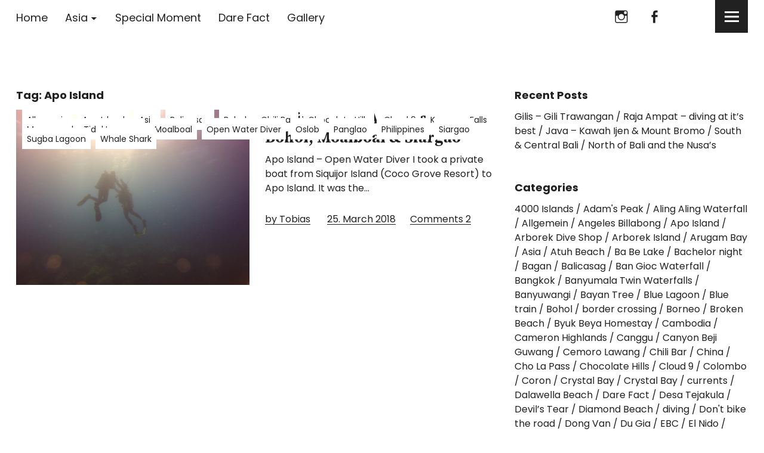

--- FILE ---
content_type: text/html; charset=UTF-8
request_url: http://spinningtheplanet.com/tag/apo-island/
body_size: 14203
content:
<!DOCTYPE html>
<html lang="en-US" class="no-js">
<head>
<meta charset="UTF-8">
<meta name="viewport" content="width=device-width, initial-scale=1">
<link rel="profile" href="http://gmpg.org/xfn/11">
<link rel="pingback" href="http://spinningtheplanet.com/xmlrpc.php">
<script>(function(html){html.className = html.className.replace(/\bno-js\b/,'js')})(document.documentElement);</script>
<title>Apo Island &#8211; Spinning The Planet</title>
<meta name='robots' content='max-image-preview:large' />
<link rel='dns-prefetch' href='//fonts.googleapis.com' />
<link rel="alternate" type="application/rss+xml" title="Spinning The Planet &raquo; Feed" href="http://spinningtheplanet.com/feed/" />
<link rel="alternate" type="application/rss+xml" title="Spinning The Planet &raquo; Comments Feed" href="http://spinningtheplanet.com/comments/feed/" />
<link rel="alternate" type="application/rss+xml" title="Spinning The Planet &raquo; Apo Island Tag Feed" href="http://spinningtheplanet.com/tag/apo-island/feed/" />
<style id='wp-img-auto-sizes-contain-inline-css' type='text/css'>
img:is([sizes=auto i],[sizes^="auto," i]){contain-intrinsic-size:3000px 1500px}
/*# sourceURL=wp-img-auto-sizes-contain-inline-css */
</style>
<style id='wp-emoji-styles-inline-css' type='text/css'>

	img.wp-smiley, img.emoji {
		display: inline !important;
		border: none !important;
		box-shadow: none !important;
		height: 1em !important;
		width: 1em !important;
		margin: 0 0.07em !important;
		vertical-align: -0.1em !important;
		background: none !important;
		padding: 0 !important;
	}
/*# sourceURL=wp-emoji-styles-inline-css */
</style>
<style id='wp-block-library-inline-css' type='text/css'>
:root{--wp-block-synced-color:#7a00df;--wp-block-synced-color--rgb:122,0,223;--wp-bound-block-color:var(--wp-block-synced-color);--wp-editor-canvas-background:#ddd;--wp-admin-theme-color:#007cba;--wp-admin-theme-color--rgb:0,124,186;--wp-admin-theme-color-darker-10:#006ba1;--wp-admin-theme-color-darker-10--rgb:0,107,160.5;--wp-admin-theme-color-darker-20:#005a87;--wp-admin-theme-color-darker-20--rgb:0,90,135;--wp-admin-border-width-focus:2px}@media (min-resolution:192dpi){:root{--wp-admin-border-width-focus:1.5px}}.wp-element-button{cursor:pointer}:root .has-very-light-gray-background-color{background-color:#eee}:root .has-very-dark-gray-background-color{background-color:#313131}:root .has-very-light-gray-color{color:#eee}:root .has-very-dark-gray-color{color:#313131}:root .has-vivid-green-cyan-to-vivid-cyan-blue-gradient-background{background:linear-gradient(135deg,#00d084,#0693e3)}:root .has-purple-crush-gradient-background{background:linear-gradient(135deg,#34e2e4,#4721fb 50%,#ab1dfe)}:root .has-hazy-dawn-gradient-background{background:linear-gradient(135deg,#faaca8,#dad0ec)}:root .has-subdued-olive-gradient-background{background:linear-gradient(135deg,#fafae1,#67a671)}:root .has-atomic-cream-gradient-background{background:linear-gradient(135deg,#fdd79a,#004a59)}:root .has-nightshade-gradient-background{background:linear-gradient(135deg,#330968,#31cdcf)}:root .has-midnight-gradient-background{background:linear-gradient(135deg,#020381,#2874fc)}:root{--wp--preset--font-size--normal:16px;--wp--preset--font-size--huge:42px}.has-regular-font-size{font-size:1em}.has-larger-font-size{font-size:2.625em}.has-normal-font-size{font-size:var(--wp--preset--font-size--normal)}.has-huge-font-size{font-size:var(--wp--preset--font-size--huge)}.has-text-align-center{text-align:center}.has-text-align-left{text-align:left}.has-text-align-right{text-align:right}.has-fit-text{white-space:nowrap!important}#end-resizable-editor-section{display:none}.aligncenter{clear:both}.items-justified-left{justify-content:flex-start}.items-justified-center{justify-content:center}.items-justified-right{justify-content:flex-end}.items-justified-space-between{justify-content:space-between}.screen-reader-text{border:0;clip-path:inset(50%);height:1px;margin:-1px;overflow:hidden;padding:0;position:absolute;width:1px;word-wrap:normal!important}.screen-reader-text:focus{background-color:#ddd;clip-path:none;color:#444;display:block;font-size:1em;height:auto;left:5px;line-height:normal;padding:15px 23px 14px;text-decoration:none;top:5px;width:auto;z-index:100000}html :where(.has-border-color){border-style:solid}html :where([style*=border-top-color]){border-top-style:solid}html :where([style*=border-right-color]){border-right-style:solid}html :where([style*=border-bottom-color]){border-bottom-style:solid}html :where([style*=border-left-color]){border-left-style:solid}html :where([style*=border-width]){border-style:solid}html :where([style*=border-top-width]){border-top-style:solid}html :where([style*=border-right-width]){border-right-style:solid}html :where([style*=border-bottom-width]){border-bottom-style:solid}html :where([style*=border-left-width]){border-left-style:solid}html :where(img[class*=wp-image-]){height:auto;max-width:100%}:where(figure){margin:0 0 1em}html :where(.is-position-sticky){--wp-admin--admin-bar--position-offset:var(--wp-admin--admin-bar--height,0px)}@media screen and (max-width:600px){html :where(.is-position-sticky){--wp-admin--admin-bar--position-offset:0px}}

/*# sourceURL=wp-block-library-inline-css */
</style><style id='global-styles-inline-css' type='text/css'>
:root{--wp--preset--aspect-ratio--square: 1;--wp--preset--aspect-ratio--4-3: 4/3;--wp--preset--aspect-ratio--3-4: 3/4;--wp--preset--aspect-ratio--3-2: 3/2;--wp--preset--aspect-ratio--2-3: 2/3;--wp--preset--aspect-ratio--16-9: 16/9;--wp--preset--aspect-ratio--9-16: 9/16;--wp--preset--color--black: #000000;--wp--preset--color--cyan-bluish-gray: #abb8c3;--wp--preset--color--white: #ffffff;--wp--preset--color--pale-pink: #f78da7;--wp--preset--color--vivid-red: #cf2e2e;--wp--preset--color--luminous-vivid-orange: #ff6900;--wp--preset--color--luminous-vivid-amber: #fcb900;--wp--preset--color--light-green-cyan: #7bdcb5;--wp--preset--color--vivid-green-cyan: #00d084;--wp--preset--color--pale-cyan-blue: #8ed1fc;--wp--preset--color--vivid-cyan-blue: #0693e3;--wp--preset--color--vivid-purple: #9b51e0;--wp--preset--gradient--vivid-cyan-blue-to-vivid-purple: linear-gradient(135deg,rgb(6,147,227) 0%,rgb(155,81,224) 100%);--wp--preset--gradient--light-green-cyan-to-vivid-green-cyan: linear-gradient(135deg,rgb(122,220,180) 0%,rgb(0,208,130) 100%);--wp--preset--gradient--luminous-vivid-amber-to-luminous-vivid-orange: linear-gradient(135deg,rgb(252,185,0) 0%,rgb(255,105,0) 100%);--wp--preset--gradient--luminous-vivid-orange-to-vivid-red: linear-gradient(135deg,rgb(255,105,0) 0%,rgb(207,46,46) 100%);--wp--preset--gradient--very-light-gray-to-cyan-bluish-gray: linear-gradient(135deg,rgb(238,238,238) 0%,rgb(169,184,195) 100%);--wp--preset--gradient--cool-to-warm-spectrum: linear-gradient(135deg,rgb(74,234,220) 0%,rgb(151,120,209) 20%,rgb(207,42,186) 40%,rgb(238,44,130) 60%,rgb(251,105,98) 80%,rgb(254,248,76) 100%);--wp--preset--gradient--blush-light-purple: linear-gradient(135deg,rgb(255,206,236) 0%,rgb(152,150,240) 100%);--wp--preset--gradient--blush-bordeaux: linear-gradient(135deg,rgb(254,205,165) 0%,rgb(254,45,45) 50%,rgb(107,0,62) 100%);--wp--preset--gradient--luminous-dusk: linear-gradient(135deg,rgb(255,203,112) 0%,rgb(199,81,192) 50%,rgb(65,88,208) 100%);--wp--preset--gradient--pale-ocean: linear-gradient(135deg,rgb(255,245,203) 0%,rgb(182,227,212) 50%,rgb(51,167,181) 100%);--wp--preset--gradient--electric-grass: linear-gradient(135deg,rgb(202,248,128) 0%,rgb(113,206,126) 100%);--wp--preset--gradient--midnight: linear-gradient(135deg,rgb(2,3,129) 0%,rgb(40,116,252) 100%);--wp--preset--font-size--small: 13px;--wp--preset--font-size--medium: 20px;--wp--preset--font-size--large: 36px;--wp--preset--font-size--x-large: 42px;--wp--preset--spacing--20: 0.44rem;--wp--preset--spacing--30: 0.67rem;--wp--preset--spacing--40: 1rem;--wp--preset--spacing--50: 1.5rem;--wp--preset--spacing--60: 2.25rem;--wp--preset--spacing--70: 3.38rem;--wp--preset--spacing--80: 5.06rem;--wp--preset--shadow--natural: 6px 6px 9px rgba(0, 0, 0, 0.2);--wp--preset--shadow--deep: 12px 12px 50px rgba(0, 0, 0, 0.4);--wp--preset--shadow--sharp: 6px 6px 0px rgba(0, 0, 0, 0.2);--wp--preset--shadow--outlined: 6px 6px 0px -3px rgb(255, 255, 255), 6px 6px rgb(0, 0, 0);--wp--preset--shadow--crisp: 6px 6px 0px rgb(0, 0, 0);}:where(.is-layout-flex){gap: 0.5em;}:where(.is-layout-grid){gap: 0.5em;}body .is-layout-flex{display: flex;}.is-layout-flex{flex-wrap: wrap;align-items: center;}.is-layout-flex > :is(*, div){margin: 0;}body .is-layout-grid{display: grid;}.is-layout-grid > :is(*, div){margin: 0;}:where(.wp-block-columns.is-layout-flex){gap: 2em;}:where(.wp-block-columns.is-layout-grid){gap: 2em;}:where(.wp-block-post-template.is-layout-flex){gap: 1.25em;}:where(.wp-block-post-template.is-layout-grid){gap: 1.25em;}.has-black-color{color: var(--wp--preset--color--black) !important;}.has-cyan-bluish-gray-color{color: var(--wp--preset--color--cyan-bluish-gray) !important;}.has-white-color{color: var(--wp--preset--color--white) !important;}.has-pale-pink-color{color: var(--wp--preset--color--pale-pink) !important;}.has-vivid-red-color{color: var(--wp--preset--color--vivid-red) !important;}.has-luminous-vivid-orange-color{color: var(--wp--preset--color--luminous-vivid-orange) !important;}.has-luminous-vivid-amber-color{color: var(--wp--preset--color--luminous-vivid-amber) !important;}.has-light-green-cyan-color{color: var(--wp--preset--color--light-green-cyan) !important;}.has-vivid-green-cyan-color{color: var(--wp--preset--color--vivid-green-cyan) !important;}.has-pale-cyan-blue-color{color: var(--wp--preset--color--pale-cyan-blue) !important;}.has-vivid-cyan-blue-color{color: var(--wp--preset--color--vivid-cyan-blue) !important;}.has-vivid-purple-color{color: var(--wp--preset--color--vivid-purple) !important;}.has-black-background-color{background-color: var(--wp--preset--color--black) !important;}.has-cyan-bluish-gray-background-color{background-color: var(--wp--preset--color--cyan-bluish-gray) !important;}.has-white-background-color{background-color: var(--wp--preset--color--white) !important;}.has-pale-pink-background-color{background-color: var(--wp--preset--color--pale-pink) !important;}.has-vivid-red-background-color{background-color: var(--wp--preset--color--vivid-red) !important;}.has-luminous-vivid-orange-background-color{background-color: var(--wp--preset--color--luminous-vivid-orange) !important;}.has-luminous-vivid-amber-background-color{background-color: var(--wp--preset--color--luminous-vivid-amber) !important;}.has-light-green-cyan-background-color{background-color: var(--wp--preset--color--light-green-cyan) !important;}.has-vivid-green-cyan-background-color{background-color: var(--wp--preset--color--vivid-green-cyan) !important;}.has-pale-cyan-blue-background-color{background-color: var(--wp--preset--color--pale-cyan-blue) !important;}.has-vivid-cyan-blue-background-color{background-color: var(--wp--preset--color--vivid-cyan-blue) !important;}.has-vivid-purple-background-color{background-color: var(--wp--preset--color--vivid-purple) !important;}.has-black-border-color{border-color: var(--wp--preset--color--black) !important;}.has-cyan-bluish-gray-border-color{border-color: var(--wp--preset--color--cyan-bluish-gray) !important;}.has-white-border-color{border-color: var(--wp--preset--color--white) !important;}.has-pale-pink-border-color{border-color: var(--wp--preset--color--pale-pink) !important;}.has-vivid-red-border-color{border-color: var(--wp--preset--color--vivid-red) !important;}.has-luminous-vivid-orange-border-color{border-color: var(--wp--preset--color--luminous-vivid-orange) !important;}.has-luminous-vivid-amber-border-color{border-color: var(--wp--preset--color--luminous-vivid-amber) !important;}.has-light-green-cyan-border-color{border-color: var(--wp--preset--color--light-green-cyan) !important;}.has-vivid-green-cyan-border-color{border-color: var(--wp--preset--color--vivid-green-cyan) !important;}.has-pale-cyan-blue-border-color{border-color: var(--wp--preset--color--pale-cyan-blue) !important;}.has-vivid-cyan-blue-border-color{border-color: var(--wp--preset--color--vivid-cyan-blue) !important;}.has-vivid-purple-border-color{border-color: var(--wp--preset--color--vivid-purple) !important;}.has-vivid-cyan-blue-to-vivid-purple-gradient-background{background: var(--wp--preset--gradient--vivid-cyan-blue-to-vivid-purple) !important;}.has-light-green-cyan-to-vivid-green-cyan-gradient-background{background: var(--wp--preset--gradient--light-green-cyan-to-vivid-green-cyan) !important;}.has-luminous-vivid-amber-to-luminous-vivid-orange-gradient-background{background: var(--wp--preset--gradient--luminous-vivid-amber-to-luminous-vivid-orange) !important;}.has-luminous-vivid-orange-to-vivid-red-gradient-background{background: var(--wp--preset--gradient--luminous-vivid-orange-to-vivid-red) !important;}.has-very-light-gray-to-cyan-bluish-gray-gradient-background{background: var(--wp--preset--gradient--very-light-gray-to-cyan-bluish-gray) !important;}.has-cool-to-warm-spectrum-gradient-background{background: var(--wp--preset--gradient--cool-to-warm-spectrum) !important;}.has-blush-light-purple-gradient-background{background: var(--wp--preset--gradient--blush-light-purple) !important;}.has-blush-bordeaux-gradient-background{background: var(--wp--preset--gradient--blush-bordeaux) !important;}.has-luminous-dusk-gradient-background{background: var(--wp--preset--gradient--luminous-dusk) !important;}.has-pale-ocean-gradient-background{background: var(--wp--preset--gradient--pale-ocean) !important;}.has-electric-grass-gradient-background{background: var(--wp--preset--gradient--electric-grass) !important;}.has-midnight-gradient-background{background: var(--wp--preset--gradient--midnight) !important;}.has-small-font-size{font-size: var(--wp--preset--font-size--small) !important;}.has-medium-font-size{font-size: var(--wp--preset--font-size--medium) !important;}.has-large-font-size{font-size: var(--wp--preset--font-size--large) !important;}.has-x-large-font-size{font-size: var(--wp--preset--font-size--x-large) !important;}
/*# sourceURL=global-styles-inline-css */
</style>

<style id='classic-theme-styles-inline-css' type='text/css'>
/*! This file is auto-generated */
.wp-block-button__link{color:#fff;background-color:#32373c;border-radius:9999px;box-shadow:none;text-decoration:none;padding:calc(.667em + 2px) calc(1.333em + 2px);font-size:1.125em}.wp-block-file__button{background:#32373c;color:#fff;text-decoration:none}
/*# sourceURL=/wp-includes/css/classic-themes.min.css */
</style>
<link rel='stylesheet' id='uku-fonts-css' href='https://fonts.googleapis.com/css?family=Source+Serif+Pro%3A400%2C600%2C700%7CPoppins%3A400%2C500%2C600%2C700&#038;subset=latin%2Clatin-ext' type='text/css' media='all' />
<link rel='stylesheet' id='uku-style-css' href='http://spinningtheplanet.com/wp-content/themes/uku/style.css?ver=20160507' type='text/css' media='all' />
<link rel='stylesheet' id='uku-neo-style-css' href='http://spinningtheplanet.com/wp-content/themes/uku/assets/css/neo-style.css?ver=1.0' type='text/css' media='all' />
<link rel='stylesheet' id='genericons-css' href='http://spinningtheplanet.com/wp-content/themes/uku/assets/fonts/genericons.css?ver=3.4.1' type='text/css' media='all' />
<script type="text/javascript" src="http://spinningtheplanet.com/wp-includes/js/jquery/jquery.min.js?ver=3.7.1" id="jquery-core-js"></script>
<script type="text/javascript" src="http://spinningtheplanet.com/wp-includes/js/jquery/jquery-migrate.min.js?ver=3.4.1" id="jquery-migrate-js"></script>
<script type="text/javascript" src="http://spinningtheplanet.com/wp-content/themes/uku/assets/js/jquery.viewportchecker.min.js?ver=1.8.7" id="viewportchecker-js"></script>
<script type="text/javascript" src="http://spinningtheplanet.com/wp-content/themes/uku/assets/js/sticky-kit.min.js?ver=6.9" id="sticky-kit-js"></script>
<script type="text/javascript" src="http://spinningtheplanet.com/wp-content/themes/uku/assets/js/jquery.fitvids.js?ver=1.1" id="fitvids-js"></script>
<link rel="https://api.w.org/" href="http://spinningtheplanet.com/wp-json/" /><link rel="alternate" title="JSON" type="application/json" href="http://spinningtheplanet.com/wp-json/wp/v2/tags/58" /><link rel="EditURI" type="application/rsd+xml" title="RSD" href="http://spinningtheplanet.com/xmlrpc.php?rsd" />
<meta name="generator" content="WordPress 6.9" />
	<style type="text/css">
					.entry-content a,
			.comment-text a,
			#desktop-navigation ul li a:hover,
			.featured-slider button.slick-arrow:hover::after,
			.front-section a.all-posts-link:hover,
			#overlay-close:hover,
			.widget-area .widget ul li a:hover,
			#sidebar-offcanvas .widget a:hover,
			.textwidget a:hover,
			#overlay-nav a:hover,
			.author-links a:hover,
			.single-post .post-navigation a:hover,
			.single-attachment .post-navigation a:hover,
			.author-bio a,
			.single-post .hentry .entry-meta a:hover,
			.entry-header a:hover,
			.entry-header h2.entry-title a:hover,
			.blog .entry-meta a:hover,
			.uku-neo .entry-content p a:hover,
			.uku-neo .author-bio a:hover,
			.uku-neo .comment-text a:hover,
			.uku-neo .entry-header h2.entry-title a:hover,
			.uku-serif .entry-header h2.entry-title a:hover,
			.uku-serif .entry-content p a,
			.uku-serif .author-bio a,
			.uku-serif .comment-text a {
				color: ;
			}
			.uku-serif .entry-content p a,
			.uku-serif .author-bio a,
			.uku-serif .comment-text a {
				box-shadow: inset 0 -1px 0 ;
			}
			.single-post .post-navigation a:hover,
			.single-attachment .post-navigation a:hover,
			#desktop-navigation ul li.menu-item-has-children a:hover::after,
			.desktop-search input.search-field:active,
			.desktop-search input.search-field:focus {
				border-color: ;
			}
			.featured-slider .entry-cats a,
			.section-one-column-one .entry-cats a,
			.section-three-column-one .entry-cats a,
			#front-section-four .entry-cats a,
			.single-post .entry-cats a,
			.blog #primary .hentry.has-post-thumbnail:nth-child(4n+1) .entry-cats a,
			#desktop-navigation .sub-menu li a:hover,
			#desktop-navigation .children li a:hover,
			.widget_mc4wp_form_widget input[type="submit"],
			.uku-neo .featured-slider .entry-cats a:hover,
			.uku-neo .section-one-column-one .entry-cats a:hover,
			.uku-neo .section-three-column-one .entry-cats a:hover,
			.uku-neo #front-section-four .entry-cats a:hover,
			.uku-neo .single-post .entry-cats a:hover,
			.uku-neo .format-video .entry-thumbnail span.video-icon:before,
			.uku-neo .format-video .entry-thumbnail span.video-icon:after,
			.uku-neo .entry-content p a:hover::after,
			.uku-neo .author-bio a:hover::after,
			.uku-neo .comment-text a:hover::after {
				background: ;
			}
			@media screen and (min-width: 66.25em) {
				.uku-neo #overlay-open:hover,
				.uku-neo .search-open:hover,
				.uku-neo #overlay-open-sticky:hover,
				.uku-neo.fixedheader-dark.header-stick #overlay-open-sticky:hover,
				.uku-neo.fixedheader-dark.header-stick #search-open-sticky:hover {
					background: ;
				}
			}
							.entry-content a:hover,
			.comment-text a:hover,
			.author-bio a:hover {
				color:  !important;
			}
			.blog #primary .hentry.has-post-thumbnail:nth-child(4n+1) .entry-cats a:hover,
			.featured-slider .entry-cats a:hover,
			.section-one-column-one .entry-cats a:hover,
			.section-three-column-one .entry-cats a:hover,
			#front-section-four .entry-cats a:hover,
			.single-post .entry-cats a:hover,
			#colophon .footer-feature-btn:hover,
			.comments-show #comments-toggle,
			.widget_mc4wp_form_widget input[type="submit"]:hover,
			#comments-toggle:hover,
			input[type="submit"]:hover,
			input#submit:hover,
			#primary #infinite-handle span:hover,
			#front-section-three a.all-posts-link:hover,
			.desktop-search input[type="submit"]:hover,
			.widget_search input[type="submit"]:hover,
			.post-password-form input[type="submit"]:hover,
			#offcanvas-widgets-open:hover,
			.offcanvas-widgets-show #offcanvas-widgets-open {
				background: ;
			}
			#colophon .footer-feature-textwrap .footer-feature-btn:hover,
			.comments-show #comments-toggle,
			#comments-toggle:hover,
			input[type="submit"]:hover,
			input#submit:hover,
			.blog #primary #infinite-handle span:hover,
			#front-section-three a.all-posts-link:hover,
			.desktop-search input[type="submit"]:hover,
			.widget_search input[type="submit"]:hover,
			.post-password-form input[type="submit"]:hover,
			#offcanvas-widgets-open:hover,
			.offcanvas-widgets-show #offcanvas-widgets-open {
				border-color:  !important;
			}
							#colophon,
			.uku-serif .big-instagram-wrap {background: #d1d1d1;}
						#colophon,
		#colophon .footer-menu ul a,
		#colophon .footer-menu ul a:hover,
		#colophon #site-info, #colophon #site-info a,
		#colophon #site-info, #colophon #site-info a:hover,
		#footer-social span,
		#colophon .social-nav ul li a,
		.uku-serif .big-instagram-wrap .null-instagram-feed .clear a,
		.uku-serif .big-instagram-wrap .widget h2.widget-title {
			color: #000000;
		}
		.footer-menus-wrap {
			border-bottom: 1px solid #000000;
		}
							.mobile-search, .inner-offcanvas-wrap {background: #ffffff;}
							#mobile-social ul li a,
			#overlay-nav ul li a,
			#offcanvas-widgets-open,
			.dropdown-toggle,
			#sidebar-offcanvas .widget h2.widget-title,
			#sidebar-offcanvas .widget,
			#sidebar-offcanvas .widget a {
				color: ;
			}
			#sidebar-offcanvas .widget h2.widget-title {border-color: ;}
			#offcanvas-widgets-open {border-color: ;}
			@media screen and (min-width: 66.25em) {
			#overlay-nav ul li,
			#overlay-nav ul ul.sub-menu,
			#overlay-nav ul ul.children {border-color: ;}
			#overlay-close {color: ;}
			#overlay-nav {
				border-color: ;
			}
			}
							#front-section-three {background: ;}
							.widget_mc4wp_form_widget, .jetpack_subscription_widget {background: #ffffff;}
							.uku-serif .front-about-img:after {background: ;}
							#shopfront-cats {background: ;}
																							.blog #primary .hentry.has-post-thumbnail:nth-child(4n+1) .entry-thumbnail a:after,
			.featured-slider .entry-thumbnail a:after,
			.uku-serif .featured-slider .entry-thumbnail:after,
			.header-image:after,
			#front-section-four .entry-thumbnail a:after,
			.uku-serif #front-section-four .entry-thumbnail a .thumb-wrap:after,
			.single-post .big-thumb .entry-thumbnail a:after,
			.blog #primary .hentry.has-post-thumbnail:nth-child(4n+1) .thumb-wrap:after,
			.section-two-column-one .thumb-wrap:after,
			.header-fullscreen #headerimg-wrap:after {background-color: ;}
									.header-fullscreen #headerimg-wrap:after {	background-color: transparent;}
							#front-section-four .meta-main-wrap,
			.featured-slider .meta-main-wrap,
			.blog #primary .hentry.has-post-thumbnail:nth-child(4n+1) .meta-main-wrap,
			.uku-serif .section-two-column-one .entry-text-wrap,
			.big-thumb .title-wrap {
				background: -moz-linear-gradient(top, rgba(0,0,0,0) 0%, rgba(0,0,0,) 100%);
				background: -webkit-linear-gradient(top, rgba(0,0,0,0) 0%,rgba(0,0,0,) 100%);
				background: linear-gradient(to bottom, rgba(0,0,0,0) 0%,rgba(0,0,0,) 100%);
			}
			
				</style>
			<style type="text/css" id="uku-header-css">
		h1.site-title,
	p.site-title,
	p.site-description {
		position: absolute;
		clip: rect(1px, 1px, 1px, 1px);
	}
		</style>
	<style type="text/css" id="custom-background-css">
body.custom-background { background-color: #ffffff; }
</style>
	<link rel="icon" href="http://spinningtheplanet.com/wp-content/uploads/spinningtheplanet-thumbnail.jpeg" sizes="32x32" />
<link rel="icon" href="http://spinningtheplanet.com/wp-content/uploads/spinningtheplanet-thumbnail.jpeg" sizes="192x192" />
<link rel="apple-touch-icon" href="http://spinningtheplanet.com/wp-content/uploads/spinningtheplanet-thumbnail.jpeg" />
<meta name="msapplication-TileImage" content="http://spinningtheplanet.com/wp-content/uploads/spinningtheplanet-thumbnail.jpeg" />
</head>

<body class="archive tag tag-apo-island tag-58 custom-background wp-theme-uku uku-neo has-thumb headerimg-on header-boxed offcanvas-widgets-off">

	<div class="container-all">

	<header id="masthead" class="site-header cf" role="banner">

		<div class="site-header-content">

							<nav id="desktop-navigation" class="desktop-navigation cf" role="navigation">
					<ul id="menu-hauptmenue" class="menu"><li id="menu-item-22" class="menu-item menu-item-type-custom menu-item-object-custom menu-item-home menu-item-22"><a href="http://spinningtheplanet.com">Home</a></li>
<li id="menu-item-52" class="menu-item menu-item-type-taxonomy menu-item-object-category menu-item-has-children menu-item-52"><a href="http://spinningtheplanet.com/category/asia/">Asia</a>
<ul class="sub-menu">
	<li id="menu-item-53" class="menu-item menu-item-type-taxonomy menu-item-object-category menu-item-53"><a href="http://spinningtheplanet.com/category/asia/bangkok-asia/">Bangkok</a></li>
</ul>
</li>
<li id="menu-item-92" class="menu-item menu-item-type-taxonomy menu-item-object-category menu-item-92"><a href="http://spinningtheplanet.com/category/special-moment/">Special Moment</a></li>
<li id="menu-item-93" class="menu-item menu-item-type-taxonomy menu-item-object-category menu-item-93"><a href="http://spinningtheplanet.com/category/dare-fact/">Dare Fact</a></li>
<li id="menu-item-94" class="menu-item menu-item-type-taxonomy menu-item-object-category menu-item-94"><a href="http://spinningtheplanet.com/category/gallery/">Gallery</a></li>
</ul>				</nav><!-- .main-navigation -->
			
			<div id="site-branding">
									<p class="site-title"><a href="http://spinningtheplanet.com/" rel="home">Spinning The Planet</a></p>
				
				
				<p class="site-description"></p>
				<button id="overlay-open" class="overlay-open overlay-btn"><span>Menu</span></button>

				
									<nav id="header-social" class="header-social social-nav" role="navigation">
					<ul id="menu-social" class="menu"><li id="menu-item-21" class="menu-item menu-item-type-custom menu-item-object-custom menu-item-21"><a href="https://www.instagram.com/tobyn22/">instagram</a></li>
<li id="menu-item-26" class="menu-item menu-item-type-custom menu-item-object-custom menu-item-26"><a href="https://www.facebook.com/tobias.reissig.5">Tobi Reissig</a></li>
</ul>					</nav><!-- end #header-social -->
							</div><!-- end #site-branding -->

			
			
		</div><!-- .site-header-content -->

		<div class="sticky-header hidden">
			<button id="overlay-open-sticky" class="overlay-open overlay-btn"><span>Menu</span></button>
			
							<p class="site-title"><a href="http://spinningtheplanet.com/" rel="home">Spinning The Planet</a></p>
			
			
							<nav id="header-social-sticky" class="header-social social-nav" role="navigation">
					<ul id="menu-social-1" class="menu"><li class="menu-item menu-item-type-custom menu-item-object-custom menu-item-21"><a href="https://www.instagram.com/tobyn22/">instagram</a></li>
<li class="menu-item menu-item-type-custom menu-item-object-custom menu-item-26"><a href="https://www.facebook.com/tobias.reissig.5">Tobi Reissig</a></li>
</ul>				</nav><!-- end #header-social-sticky -->
			

		</div><!-- end .sticky-header -->

			<div class="inner-offcanvas-wrap">
				<div class="close-btn-wrap">
					<button id="overlay-close" class="overlay-btn"><span>Close</span></button>
				</div><!-- end .close-btn-wrap -->

				<div class="overlay-desktop-content cf">

										<div class="overlay-title-wrap">
						<p class="site-title"><a href="http://spinningtheplanet.com/" rel="home">Spinning The Planet</a></p>
						<p class="site-description"></p>
					</div><!-- end .overlay-title-wrap -->
					
					<nav id="overlay-nav" class="main-nav cf" role="navigation">
					<ul id="menu-hauptmenue-1" class="menu"><li class="menu-item menu-item-type-custom menu-item-object-custom menu-item-home menu-item-22"><a href="http://spinningtheplanet.com">Home</a></li>
<li class="menu-item menu-item-type-taxonomy menu-item-object-category menu-item-has-children menu-item-52"><a href="http://spinningtheplanet.com/category/asia/">Asia</a>
<ul class="sub-menu">
	<li class="menu-item menu-item-type-taxonomy menu-item-object-category menu-item-53"><a href="http://spinningtheplanet.com/category/asia/bangkok-asia/">Bangkok</a></li>
</ul>
</li>
<li class="menu-item menu-item-type-taxonomy menu-item-object-category menu-item-92"><a href="http://spinningtheplanet.com/category/special-moment/">Special Moment</a></li>
<li class="menu-item menu-item-type-taxonomy menu-item-object-category menu-item-93"><a href="http://spinningtheplanet.com/category/dare-fact/">Dare Fact</a></li>
<li class="menu-item menu-item-type-taxonomy menu-item-object-category menu-item-94"><a href="http://spinningtheplanet.com/category/gallery/">Gallery</a></li>
</ul>					</nav><!-- .main-navigation -->

											<nav id="mobile-social" class="social-nav" role="navigation">
						<ul id="menu-social-2" class="menu"><li class="menu-item menu-item-type-custom menu-item-object-custom menu-item-21"><a href="https://www.instagram.com/tobyn22/">instagram</a></li>
<li class="menu-item menu-item-type-custom menu-item-object-custom menu-item-26"><a href="https://www.facebook.com/tobias.reissig.5">Tobi Reissig</a></li>
</ul>						</nav><!-- end #mobile-social -->
					
					
					
				</div><!-- end .overlay-desktop-content -->

			</div><!-- end .inner-offcanvas-wrap -->

	</header><!-- end #masthead -->

	<div id="overlay-wrap" class="overlay-wrap cf"></div><!-- end #overlay-wrap -->

	
<div class="content-wrap">

	<div id="blog-wrap" class="blog-wrap cf">

	<div id="primary" class="site-content cf" role="main">

		
			<header class="archive-header">
				<h1 class="archive-title">Tag: <span>Apo Island</span></h1>			</header><!-- end .archive-header -->

			


<article id="post-269" class="cf post-269 post type-post status-publish format-standard has-post-thumbnail hentry category-allgemein category-apo-island category-asia category-balicasag category-bohol category-chili-bar category-chocolate-hills category-cloud-9 category-kawasan-falls category-magpupunko-tidal-lagoons category-moalboal category-open-water-diver category-oslob category-panglao category-philippines category-siargao category-sugba-lagoon category-whale-shark tag-apo-island tag-asia tag-bohol tag-canyoneering tag-chili-bar tag-chocolate-hills tag-cloud-9 tag-journey tag-kawasan-falls tag-magpupunko-tidal-lagoons tag-mamas-grill tag-moalboal tag-omw tag-open-water-diver tag-oslob tag-panglao tag-philippines tag-siargao tag-spinningtheplanet tag-sugba-lagoon tag-whale-shark">

			<div class="entry-thumbnail fadein">
			<a href="http://spinningtheplanet.com/philippines-apo-island-bohol-moalboal-siargao/"><span class="thumb-wrap"><img width="1024" height="768" src="http://spinningtheplanet.com/wp-content/uploads/GPTempDownload-Kopie-7-1024x768.jpg" class="attachment-uku-neo-blog size-uku-neo-blog wp-post-image" alt="Apo Island Dive" decoding="async" srcset="http://spinningtheplanet.com/wp-content/uploads/GPTempDownload-Kopie-7-1024x768.jpg 1024w, http://spinningtheplanet.com/wp-content/uploads/GPTempDownload-Kopie-7-300x225.jpg 300w, http://spinningtheplanet.com/wp-content/uploads/GPTempDownload-Kopie-7-768x576.jpg 768w, http://spinningtheplanet.com/wp-content/uploads/GPTempDownload-Kopie-7-790x593.jpg 790w" sizes="(max-width: 1024px) 100vw, 1024px" /></span></a>
					</div><!-- end .entry-thumbnail -->
	
	<div class="meta-main-wrap">

		
		<div class="entry-main">
			<header class="entry-header">
								<div class="entry-cats">
					<a href="http://spinningtheplanet.com/category/allgemein/" rel="category tag">Allgemein</a> <a href="http://spinningtheplanet.com/category/asia/philippines/apo-island/" rel="category tag">Apo Island</a> <a href="http://spinningtheplanet.com/category/asia/" rel="category tag">Asia</a> <a href="http://spinningtheplanet.com/category/asia/philippines/balicasag/" rel="category tag">Balicasag</a> <a href="http://spinningtheplanet.com/category/asia/philippines/bohol/" rel="category tag">Bohol</a> <a href="http://spinningtheplanet.com/category/asia/philippines/moalboal/chili-bar/" rel="category tag">Chili Bar</a> <a href="http://spinningtheplanet.com/category/asia/philippines/bohol/chocolate-hills/" rel="category tag">Chocolate Hills</a> <a href="http://spinningtheplanet.com/category/asia/philippines/siargao/cloud-9/" rel="category tag">Cloud 9</a> <a href="http://spinningtheplanet.com/category/asia/philippines/moalboal/kawasan-falls/" rel="category tag">Kawasan Falls</a> <a href="http://spinningtheplanet.com/category/asia/philippines/siargao/magpupunko-tidal-lagoons/" rel="category tag">Magpupunko Tidal Lagoons</a> <a href="http://spinningtheplanet.com/category/asia/philippines/moalboal/" rel="category tag">Moalboal</a> <a href="http://spinningtheplanet.com/category/open-water-diver/" rel="category tag">Open Water Diver</a> <a href="http://spinningtheplanet.com/category/asia/philippines/oslob/" rel="category tag">Oslob</a> <a href="http://spinningtheplanet.com/category/asia/philippines/bohol/panglao/" rel="category tag">Panglao</a> <a href="http://spinningtheplanet.com/category/asia/philippines/" rel="category tag">Philippines</a> <a href="http://spinningtheplanet.com/category/asia/philippines/siargao/" rel="category tag">Siargao</a> <a href="http://spinningtheplanet.com/category/asia/philippines/siargao/sugba-lagoon/" rel="category tag">Sugba Lagoon</a> <a href="http://spinningtheplanet.com/category/asia/philippines/oslob/whale-shark/" rel="category tag">Whale Shark</a>				</div><!-- end .entry-cats -->
								<h2 class="entry-title"><a href="http://spinningtheplanet.com/philippines-apo-island-bohol-moalboal-siargao/" rel="bookmark">Philippines &#8211; Apo Island, Bohol, Moalboal &#038; Siargao</a></h2>			</header><!-- end .entry-header -->

							<div class="entry-summary">
					<p>Apo Island &#8211; Open Water Diver I took a private boat from Siquijor Island (Coco Grove Resort) to Apo Island. It was the&hellip;</p>
				</div><!-- .entry-summary -->
			
			
					<div class="entry-meta">
				<span class="entry-author"> <span class="author vcard"><a class="url fn n" href="http://spinningtheplanet.com/author/tobias-reissig/">by Tobias</a></span></span>				<span class="entry-date">
					<a href="http://spinningtheplanet.com/philippines-apo-island-bohol-moalboal-siargao/">25. March 2018</a>
				</span><!-- end .entry-date -->
								<span class="entry-comments">
					<a href="http://spinningtheplanet.com/philippines-apo-island-bohol-moalboal-siargao/#comments"><span class="comment-name">Comments</span>2</a>				</span><!-- end .entry-comments -->
											</div><!-- end .entry-meta -->
		</div><!-- .meta-main-wrap -->
		</article><!-- end post -269 -->

	</div><!-- end #primary -->

	
	<aside id="secondary" class="sidebar widget-area" role="complementary">
		
		<section id="recent-posts-2" class="widget widget_recent_entries">
		<h2 class="widget-title">Recent Posts</h2>
		<ul>
											<li>
					<a href="http://spinningtheplanet.com/gilis-gili-trawangan/">Gilis &#8211; Gili Trawangan</a>
									</li>
											<li>
					<a href="http://spinningtheplanet.com/raja-ampat-diving-at-its-best/">Raja Ampat &#8211; diving at it&#8217;s best</a>
									</li>
											<li>
					<a href="http://spinningtheplanet.com/java-kawah-ijen-mount-bromo/">Java &#8211; Kawah Ijen &#038; Mount Bromo</a>
									</li>
											<li>
					<a href="http://spinningtheplanet.com/south-central-bali/">South &#038; Central Bali</a>
									</li>
											<li>
					<a href="http://spinningtheplanet.com/north-of-bali-and-the-nusas/">North of Bali and the Nusa’s</a>
									</li>
					</ul>

		</section><section id="categories-2" class="widget widget_categories"><h2 class="widget-title">Categories</h2>
			<ul>
					<li class="cat-item cat-item-261"><a href="http://spinningtheplanet.com/category/asia/laos/4000-islands/">4000 Islands</a>
</li>
	<li class="cat-item cat-item-384"><a href="http://spinningtheplanet.com/category/sri-lanka/hatton/adams-peak/">Adam&#039;s Peak</a>
</li>
	<li class="cat-item cat-item-551"><a href="http://spinningtheplanet.com/category/asia/indonesia/ubud/aling-aling-waterfall/">Aling Aling Waterfall</a>
</li>
	<li class="cat-item cat-item-1"><a href="http://spinningtheplanet.com/category/allgemein/">Allgemein</a>
</li>
	<li class="cat-item cat-item-472"><a href="http://spinningtheplanet.com/category/asia/indonesia/nusa-penida/angeles-billabong/">Angeles Billabong</a>
</li>
	<li class="cat-item cat-item-43"><a href="http://spinningtheplanet.com/category/asia/philippines/apo-island/">Apo Island</a>
</li>
	<li class="cat-item cat-item-638"><a href="http://spinningtheplanet.com/category/asia/indonesia/raja-ampat/arborek-island/arborek-dive-shop/">Arborek Dive Shop</a>
</li>
	<li class="cat-item cat-item-635"><a href="http://spinningtheplanet.com/category/asia/indonesia/raja-ampat/arborek-island/">Arborek Island</a>
</li>
	<li class="cat-item cat-item-395"><a href="http://spinningtheplanet.com/category/sri-lanka/arugam-bay/">Arugam Bay</a>
</li>
	<li class="cat-item cat-item-6"><a href="http://spinningtheplanet.com/category/asia/">Asia</a>
</li>
	<li class="cat-item cat-item-469"><a href="http://spinningtheplanet.com/category/asia/indonesia/nusa-penida/atuh-beach/">Atuh Beach</a>
</li>
	<li class="cat-item cat-item-152"><a href="http://spinningtheplanet.com/category/asia/vietnam/ha-giang-loop/ba-be-lake/">Ba Be Lake</a>
</li>
	<li class="cat-item cat-item-335"><a href="http://spinningtheplanet.com/category/asia/india/indian-wedding/bachelor-night/">Bachelor night</a>
</li>
	<li class="cat-item cat-item-285"><a href="http://spinningtheplanet.com/category/asia/myanmar/bagan/">Bagan</a>
</li>
	<li class="cat-item cat-item-46"><a href="http://spinningtheplanet.com/category/asia/philippines/balicasag/">Balicasag</a>
</li>
	<li class="cat-item cat-item-151"><a href="http://spinningtheplanet.com/category/asia/vietnam/ha-giang-loop/ban-gioc-waterfall/">Ban Gioc Waterfall</a>
</li>
	<li class="cat-item cat-item-7"><a href="http://spinningtheplanet.com/category/asia/bangkok-asia/">Bangkok</a>
</li>
	<li class="cat-item cat-item-550"><a href="http://spinningtheplanet.com/category/asia/indonesia/ubud/banyumala-twin-waterfalls/">Banyumala Twin Waterfalls</a>
</li>
	<li class="cat-item cat-item-620"><a href="http://spinningtheplanet.com/category/asia/indonesia/java/banyuwangi/">Banyuwangi</a>
</li>
	<li class="cat-item cat-item-692"><a href="http://spinningtheplanet.com/category/asia/indonesia/gilis/gili-trawangan/bayan-tree/">Bayan Tree</a>
</li>
	<li class="cat-item cat-item-482"><a href="http://spinningtheplanet.com/category/asia/indonesia/nusa-ceningan/blue-lagoon/">Blue Lagoon</a>
</li>
	<li class="cat-item cat-item-387"><a href="http://spinningtheplanet.com/category/sri-lanka/ella/blue-train/">Blue train</a>
</li>
	<li class="cat-item cat-item-44"><a href="http://spinningtheplanet.com/category/asia/philippines/bohol/">Bohol</a>
</li>
	<li class="cat-item cat-item-146"><a href="http://spinningtheplanet.com/category/asia/vietnam/border-crossing/">border crossing</a>
</li>
	<li class="cat-item cat-item-314"><a href="http://spinningtheplanet.com/category/asia/borneo/">Borneo</a>
</li>
	<li class="cat-item cat-item-471"><a href="http://spinningtheplanet.com/category/asia/indonesia/nusa-penida/broken-beach/">Broken Beach</a>
</li>
	<li class="cat-item cat-item-646"><a href="http://spinningtheplanet.com/category/asia/indonesia/raja-ampat/kri-island/byuk-beya-homestay/">Byuk Beya Homestay</a>
</li>
	<li class="cat-item cat-item-17"><a href="http://spinningtheplanet.com/category/asia/cambodia/">Cambodia</a>
</li>
	<li class="cat-item cat-item-360"><a href="http://spinningtheplanet.com/category/cameron-highlands/">Cameron Highlands</a>
</li>
	<li class="cat-item cat-item-536"><a href="http://spinningtheplanet.com/category/asia/indonesia/canggu/">Canggu</a>
</li>
	<li class="cat-item cat-item-561"><a href="http://spinningtheplanet.com/category/asia/indonesia/ubud/canyon-beji-guwang/">Canyon Beji Guwang</a>
</li>
	<li class="cat-item cat-item-624"><a href="http://spinningtheplanet.com/category/asia/indonesia/java/cemoro-lawang/">Cemoro Lawang</a>
</li>
	<li class="cat-item cat-item-54"><a href="http://spinningtheplanet.com/category/asia/philippines/moalboal/chili-bar/">Chili Bar</a>
</li>
	<li class="cat-item cat-item-155"><a href="http://spinningtheplanet.com/category/asia/china/">China</a>
</li>
	<li class="cat-item cat-item-96"><a href="http://spinningtheplanet.com/category/nepal/cho-la-pass/">Cho La Pass</a>
</li>
	<li class="cat-item cat-item-51"><a href="http://spinningtheplanet.com/category/asia/philippines/bohol/chocolate-hills/">Chocolate Hills</a>
</li>
	<li class="cat-item cat-item-56"><a href="http://spinningtheplanet.com/category/asia/philippines/siargao/cloud-9/">Cloud 9</a>
</li>
	<li class="cat-item cat-item-376"><a href="http://spinningtheplanet.com/category/sri-lanka/colombo/">Colombo</a>
</li>
	<li class="cat-item cat-item-74"><a href="http://spinningtheplanet.com/category/asia/philippines/coron/">Coron</a>
</li>
	<li class="cat-item cat-item-474"><a href="http://spinningtheplanet.com/category/asia/indonesia/nusa-penida/crystal-bay-nusa-penida/">Crystal Bay</a>
</li>
	<li class="cat-item cat-item-473"><a href="http://spinningtheplanet.com/category/crystal-bay/">Crystal Bay</a>
</li>
	<li class="cat-item cat-item-643"><a href="http://spinningtheplanet.com/category/asia/indonesia/raja-ampat/currents/">currents</a>
</li>
	<li class="cat-item cat-item-381"><a href="http://spinningtheplanet.com/category/sri-lanka/unawatuna/dalawella-beach/">Dalawella Beach</a>
</li>
	<li class="cat-item cat-item-16"><a href="http://spinningtheplanet.com/category/dare-fact/">Dare Fact</a>
</li>
	<li class="cat-item cat-item-461"><a href="http://spinningtheplanet.com/category/asia/indonesia/desa-tejakula/">Desa Tejakula</a>
</li>
	<li class="cat-item cat-item-481"><a href="http://spinningtheplanet.com/category/asia/indonesia/nusa-lembongan/devils-tear/">Devil’s Tear</a>
</li>
	<li class="cat-item cat-item-468"><a href="http://spinningtheplanet.com/category/asia/indonesia/nusa-penida/diamond-beach/">Diamond Beach</a>
</li>
	<li class="cat-item cat-item-644"><a href="http://spinningtheplanet.com/category/asia/indonesia/raja-ampat/diving/">diving</a>
</li>
	<li class="cat-item cat-item-154"><a href="http://spinningtheplanet.com/category/asia/vietnam/ha-giang-loop/dont-bike-the-road/">Don&#039;t bike the road</a>
</li>
	<li class="cat-item cat-item-148"><a href="http://spinningtheplanet.com/category/asia/vietnam/ha-giang-loop/dong-van/">Dong Van</a>
</li>
	<li class="cat-item cat-item-153"><a href="http://spinningtheplanet.com/category/asia/vietnam/ha-giang-loop/du-gia/">Du Gia</a>
</li>
	<li class="cat-item cat-item-93"><a href="http://spinningtheplanet.com/category/nepal/ebc/">EBC</a>
</li>
	<li class="cat-item cat-item-75"><a href="http://spinningtheplanet.com/category/asia/philippines/el-nido/">El Nido</a>
</li>
	<li class="cat-item cat-item-400"><a href="http://spinningtheplanet.com/category/sri-lanka/arugam-bay/surfing/elephant-rock/">Elephant Rock</a>
</li>
	<li class="cat-item cat-item-382"><a href="http://spinningtheplanet.com/category/sri-lanka/ella/">Ella</a>
</li>
	<li class="cat-item cat-item-331"><a href="http://spinningtheplanet.com/category/asia/india/indian-wedding/family-traditional-function/">Family traditional function</a>
</li>
	<li class="cat-item cat-item-554"><a href="http://spinningtheplanet.com/category/asia/indonesia/ubud/fiji-waterfall/">Fiji Waterfall</a>
</li>
	<li class="cat-item cat-item-364"><a href="http://spinningtheplanet.com/category/asia/malaysia/kuala-lumpur/fuego-troika-skybar/">Fuego Troika Skybar</a>
</li>
	<li class="cat-item cat-item-476"><a href="http://spinningtheplanet.com/category/asia/indonesia/nusa-penida/full-moon-bungalow-bar/">Full Moon Bungalow Bar</a>
</li>
	<li class="cat-item cat-item-377"><a href="http://spinningtheplanet.com/category/sri-lanka/galle/">Galle</a>
</li>
	<li class="cat-item cat-item-313"><a href="http://spinningtheplanet.com/category/asia/malaysia/georgetown/">Georgetown</a>
</li>
	<li class="cat-item cat-item-256"><a href="http://spinningtheplanet.com/category/asia/laos/gibbon-experience/">Gibbon Experience</a>
</li>
	<li class="cat-item cat-item-696"><a href="http://spinningtheplanet.com/category/asia/indonesia/gilis/gili-trawangan/gili-la-boheme/">Gili La Boheme</a>
</li>
	<li class="cat-item cat-item-690"><a href="http://spinningtheplanet.com/category/asia/indonesia/gilis/gili-meno/">Gili Meno</a>
</li>
	<li class="cat-item cat-item-687"><a href="http://spinningtheplanet.com/category/asia/indonesia/gilis/gili-trawangan/">Gili Trawangan</a>
</li>
	<li class="cat-item cat-item-686"><a href="http://spinningtheplanet.com/category/asia/indonesia/gilis/">Gilis</a>
</li>
	<li class="cat-item cat-item-552"><a href="http://spinningtheplanet.com/category/asia/indonesia/ubud/gitgit-waterfall/">Gitgit Waterfall</a>
</li>
	<li class="cat-item cat-item-283"><a href="http://spinningtheplanet.com/category/asia/myanmar/goke-hteik-viaduct/">Goke Hteik Viaduct</a>
</li>
	<li class="cat-item cat-item-95"><a href="http://spinningtheplanet.com/category/nepal/gokyo/">Gokyo</a>
</li>
	<li class="cat-item cat-item-332"><a href="http://spinningtheplanet.com/category/asia/india/indian-wedding/gold-and-outfit-shopping/">Gold and outfit shopping</a>
</li>
	<li class="cat-item cat-item-567"><a href="http://spinningtheplanet.com/category/asia/indonesia/ubud/green-paddy-hostel-villa/">Green Paddy Hostel &amp; Villa</a>
</li>
	<li class="cat-item cat-item-564"><a href="http://spinningtheplanet.com/category/asia/indonesia/ubud/gunung-kawi/">Gunung Kawi</a>
</li>
	<li class="cat-item cat-item-467"><a href="http://spinningtheplanet.com/category/asia/indonesia/nusa-penida/guyangan/">Guyangan</a>
</li>
	<li class="cat-item cat-item-144"><a href="http://spinningtheplanet.com/category/asia/vietnam/ha-giang-loop/">Ha Giang Loop</a>
</li>
	<li class="cat-item cat-item-637"><a href="http://spinningtheplanet.com/category/asia/indonesia/raja-ampat/arborek-island/hammock/">hammock</a>
</li>
	<li class="cat-item cat-item-557"><a href="http://spinningtheplanet.com/category/asia/indonesia/ubud/handara-gate/">Handara Gate</a>
</li>
	<li class="cat-item cat-item-77"><a href="http://spinningtheplanet.com/category/asia/philippines/el-nido/happiness/">happiness</a>
</li>
	<li class="cat-item cat-item-383"><a href="http://spinningtheplanet.com/category/sri-lanka/hatton/">Hatton</a>
</li>
	<li class="cat-item cat-item-334"><a href="http://spinningtheplanet.com/category/asia/india/indian-wedding/henna-night/">Henna night</a>
</li>
	<li class="cat-item cat-item-31"><a href="http://spinningtheplanet.com/category/asia/vietnam/ho-chi-minh/">Ho Chi Minh</a>
</li>
	<li class="cat-item cat-item-282"><a href="http://spinningtheplanet.com/category/asia/myanmar/hsipaw/">Hsipaw</a>
</li>
	<li class="cat-item cat-item-329"><a href="http://spinningtheplanet.com/category/asia/india/">India</a>
</li>
	<li class="cat-item cat-item-330"><a href="http://spinningtheplanet.com/category/asia/india/indian-wedding/">Indian Wedding</a>
</li>
	<li class="cat-item cat-item-459"><a href="http://spinningtheplanet.com/category/asia/indonesia/">Indonesia</a>
</li>
	<li class="cat-item cat-item-281"><a href="http://spinningtheplanet.com/category/asia/myanmar/inle-lake/">Inle Lake</a>
</li>
	<li class="cat-item cat-item-555"><a href="http://spinningtheplanet.com/category/asia/indonesia/ubud/jatiluwih-rice-terraces/">Jatiluwih Rice Terraces</a>
</li>
	<li class="cat-item cat-item-615"><a href="http://spinningtheplanet.com/category/asia/indonesia/java/">Java</a>
</li>
	<li class="cat-item cat-item-693"><a href="http://spinningtheplanet.com/category/asia/indonesia/gilis/gili-trawangan/jiggys-club/">Jiggys Club</a>
</li>
	<li class="cat-item cat-item-280"><a href="http://spinningtheplanet.com/category/asia/myanmar/kalaw/">Kalaw</a>
</li>
	<li class="cat-item cat-item-385"><a href="http://spinningtheplanet.com/category/sri-lanka/kandy/">Kandy</a>
</li>
	<li class="cat-item cat-item-559"><a href="http://spinningtheplanet.com/category/asia/indonesia/ubud/kanto-lampo-waterfall/">Kanto Lampo Waterfall</a>
</li>
	<li class="cat-item cat-item-393"><a href="http://spinningtheplanet.com/category/sri-lanka/sigiriya/safari/kaudulla-national-park/">Kaudulla National Park</a>
</li>
	<li class="cat-item cat-item-616"><a href="http://spinningtheplanet.com/category/asia/indonesia/java/kawah-ijen/">Kawah Ijen</a>
</li>
	<li class="cat-item cat-item-52"><a href="http://spinningtheplanet.com/category/asia/philippines/moalboal/kawasan-falls/">Kawasan Falls</a>
</li>
	<li class="cat-item cat-item-691"><a href="http://spinningtheplanet.com/category/asia/indonesia/gilis/gili-trawangan/kay-cafe/">Kay Cafe</a>
</li>
	<li class="cat-item cat-item-465"><a href="http://spinningtheplanet.com/category/asia/indonesia/nusa-penida/kelingking-beach/">Kelingking Beach</a>
</li>
	<li class="cat-item cat-item-338"><a href="http://spinningtheplanet.com/category/asia/india/south-of-india/kerala/">Kerala</a>
</li>
	<li class="cat-item cat-item-623"><a href="http://spinningtheplanet.com/category/asia/indonesia/java/mount-bromo/kingkong-hill/">Kingkong Hill</a>
</li>
	<li class="cat-item cat-item-300"><a href="http://spinningtheplanet.com/category/asia/thailand/koh-phangan/">Koh Phangan</a>
</li>
	<li class="cat-item cat-item-299"><a href="http://spinningtheplanet.com/category/asia/thailand/koh-tao/">Koh Tao</a>
</li>
	<li class="cat-item cat-item-97"><a href="http://spinningtheplanet.com/category/nepal/kongma-la-pass/">Kongma La Pass</a>
</li>
	<li class="cat-item cat-item-645"><a href="http://spinningtheplanet.com/category/asia/indonesia/raja-ampat/kri-island/">Kri Island</a>
</li>
	<li class="cat-item cat-item-358"><a href="http://spinningtheplanet.com/category/asia/malaysia/kuala-lumpur/">Kuala Lumpur</a>
</li>
	<li class="cat-item cat-item-543"><a href="http://spinningtheplanet.com/category/asia/indonesia/canggu/kynd/">KYND</a>
</li>
	<li class="cat-item cat-item-312"><a href="http://spinningtheplanet.com/category/asia/malaysia/langkawi/">Langkawi</a>
</li>
	<li class="cat-item cat-item-255"><a href="http://spinningtheplanet.com/category/asia/laos/">Laos</a>
</li>
	<li class="cat-item cat-item-81"><a href="http://spinningtheplanet.com/category/asia/philippines/el-nido/las-cabanas/">Las Cabanas</a>
</li>
	<li class="cat-item cat-item-479"><a href="http://spinningtheplanet.com/category/asia/indonesia/nusa-ceningan/lembongan-hostel/">Lembongan Hostel</a>
</li>
	<li class="cat-item cat-item-390"><a href="http://spinningtheplanet.com/category/sri-lanka/sigiriya/lion-rock/">Lion Rock</a>
</li>
	<li class="cat-item cat-item-388"><a href="http://spinningtheplanet.com/category/sri-lanka/ella/little-adams-peak/">Little Adam’s Peak</a>
</li>
	<li class="cat-item cat-item-19"><a href="http://spinningtheplanet.com/category/allgemein/locals/">Locals</a>
</li>
	<li class="cat-item cat-item-257"><a href="http://spinningtheplanet.com/category/asia/laos/luang-prabang/">Luang Prabang</a>
</li>
	<li class="cat-item cat-item-99"><a href="http://spinningtheplanet.com/category/nepal/lukla-airport/">Lukla Airport</a>
</li>
	<li class="cat-item cat-item-150"><a href="http://spinningtheplanet.com/category/asia/vietnam/ha-giang-loop/ma-pi-leng-pass/">Ma Pi Leng Pass</a>
</li>
	<li class="cat-item cat-item-57"><a href="http://spinningtheplanet.com/category/asia/philippines/siargao/magpupunko-tidal-lagoons/">Magpupunko Tidal Lagoons</a>
</li>
	<li class="cat-item cat-item-483"><a href="http://spinningtheplanet.com/category/asia/indonesia/nusa-ceningan/mahana-cliff-point/">Mahana Cliff Point</a>
</li>
	<li class="cat-item cat-item-359"><a href="http://spinningtheplanet.com/category/asia/malaysia/malaka/">Malaka</a>
</li>
	<li class="cat-item cat-item-311"><a href="http://spinningtheplanet.com/category/asia/malaysia/">Malaysia</a>
</li>
	<li class="cat-item cat-item-147"><a href="http://spinningtheplanet.com/category/asia/vietnam/sa-pa/mama-gia/">Mama Gia</a>
</li>
	<li class="cat-item cat-item-279"><a href="http://spinningtheplanet.com/category/asia/myanmar/mandalay/">Mandalay</a>
</li>
	<li class="cat-item cat-item-618"><a href="http://spinningtheplanet.com/category/asia/indonesia/java/kawah-ijen/mango-tree-guest-house/">Mango Tree Guest House</a>
</li>
	<li class="cat-item cat-item-475"><a href="http://spinningtheplanet.com/category/asia/indonesia/nusa-penida/manta-bay/">Manta Bay</a>
</li>
	<li class="cat-item cat-item-640"><a href="http://spinningtheplanet.com/category/asia/indonesia/raja-ampat/arborek-island/manta-ridge/">Manta Ridge</a>
</li>
	<li class="cat-item cat-item-639"><a href="http://spinningtheplanet.com/category/asia/indonesia/raja-ampat/arborek-island/manta-sandy/">Manta Sandy</a>
</li>
	<li class="cat-item cat-item-149"><a href="http://spinningtheplanet.com/category/asia/vietnam/ha-giang-loop/meo-vac/">Meo Vac</a>
</li>
	<li class="cat-item cat-item-379"><a href="http://spinningtheplanet.com/category/sri-lanka/unawatuna/mihiripena-beach/">Mihiripena Beach</a>
</li>
	<li class="cat-item cat-item-47"><a href="http://spinningtheplanet.com/category/asia/philippines/moalboal/">Moalboal</a>
</li>
	<li class="cat-item cat-item-569"><a href="http://spinningtheplanet.com/category/asia/indonesia/ubud/mount-batur/">Mount Batur</a>
</li>
	<li class="cat-item cat-item-621"><a href="http://spinningtheplanet.com/category/asia/indonesia/java/mount-bromo/">Mount Bromo</a>
</li>
	<li class="cat-item cat-item-94"><a href="http://spinningtheplanet.com/category/nepal/mount-everest/">Mount Everest</a>
</li>
	<li class="cat-item cat-item-316"><a href="http://spinningtheplanet.com/category/asia/borneo/mount-kinabalu/">Mount Kinabalu</a>
</li>
	<li class="cat-item cat-item-333"><a href="http://spinningtheplanet.com/category/asia/india/indian-wedding/muslim-arranged-marriage/">Muslim arranged marriage</a>
</li>
	<li class="cat-item cat-item-278"><a href="http://spinningtheplanet.com/category/asia/myanmar/">Myanmar</a>
</li>
	<li class="cat-item cat-item-98"><a href="http://spinningtheplanet.com/category/nepal/namche-bazaar/">Namche Bazaar</a>
</li>
	<li class="cat-item cat-item-80"><a href="http://spinningtheplanet.com/category/asia/philippines/el-nido/napcan-beach/">Napcan Beach</a>
</li>
	<li class="cat-item cat-item-92"><a href="http://spinningtheplanet.com/category/nepal/">Nepal</a>
</li>
	<li class="cat-item cat-item-386"><a href="http://spinningtheplanet.com/category/sri-lanka/ella/nine-arch-bridge/">Nine Arch Bridge</a>
</li>
	<li class="cat-item cat-item-549"><a href="http://spinningtheplanet.com/category/asia/indonesia/ubud/nungnung-waterfall/">Nungnung Waterfall</a>
</li>
	<li class="cat-item cat-item-477"><a href="http://spinningtheplanet.com/category/asia/indonesia/nusa-ceningan/">Nusa Ceningan</a>
</li>
	<li class="cat-item cat-item-478"><a href="http://spinningtheplanet.com/category/asia/indonesia/nusa-lembongan/">Nusa Lembongan</a>
</li>
	<li class="cat-item cat-item-464"><a href="http://spinningtheplanet.com/category/asia/indonesia/nusa-penida/">Nusa Penida</a>
</li>
	<li class="cat-item cat-item-547"><a href="http://spinningtheplanet.com/category/asia/indonesia/uluwatu/omnia/">Omnia</a>
</li>
	<li class="cat-item cat-item-642"><a href="http://spinningtheplanet.com/category/asia/indonesia/raja-ampat/piaynemo-viewpoint/one-million-dollar-view/">one million dollar view</a>
</li>
	<li class="cat-item cat-item-50"><a href="http://spinningtheplanet.com/category/open-water-diver/">Open Water Diver</a>
</li>
	<li class="cat-item cat-item-48"><a href="http://spinningtheplanet.com/category/asia/philippines/oslob/">Oslob</a>
</li>
	<li class="cat-item cat-item-462"><a href="http://spinningtheplanet.com/category/asia/indonesia/padangbai/">Padangbai</a>
</li>
	<li class="cat-item cat-item-298"><a href="http://spinningtheplanet.com/category/asia/thailand/pai/">Pai</a>
</li>
	<li class="cat-item cat-item-260"><a href="http://spinningtheplanet.com/category/asia/laos/pakse/">Pakse</a>
</li>
	<li class="cat-item cat-item-45"><a href="http://spinningtheplanet.com/category/asia/philippines/bohol/panglao/">Panglao</a>
</li>
	<li class="cat-item cat-item-568"><a href="http://spinningtheplanet.com/category/asia/indonesia/uluwatu/paon-cooking-school/">Paon cooking school</a>
</li>
	<li class="cat-item cat-item-362"><a href="http://spinningtheplanet.com/category/asia/malaysia/perhentian-islands/">Perhentian Islands</a>
</li>
	<li class="cat-item cat-item-36"><a href="http://spinningtheplanet.com/category/asia/philippines/">Philippines</a>
</li>
	<li class="cat-item cat-item-641"><a href="http://spinningtheplanet.com/category/asia/indonesia/raja-ampat/piaynemo-viewpoint/">Piaynemo viewpoint</a>
</li>
	<li class="cat-item cat-item-391"><a href="http://spinningtheplanet.com/category/sri-lanka/sigiriya/pidurangala-rock/">Pidurangala Rock</a>
</li>
	<li class="cat-item cat-item-566"><a href="http://spinningtheplanet.com/category/asia/indonesia/ubud/pondok-bambu-homestay/">Pondok Bambu Homestay</a>
</li>
	<li class="cat-item cat-item-541"><a href="http://spinningtheplanet.com/category/asia/indonesia/canggu/pretty-poison/">Pretty Poison</a>
</li>
	<li class="cat-item cat-item-619"><a href="http://spinningtheplanet.com/category/asia/indonesia/java/probolinggo/">Probolinggo</a>
</li>
	<li class="cat-item cat-item-76"><a href="http://spinningtheplanet.com/category/asia/philippines/puerto-princesa/">Puerto Princesa</a>
</li>
	<li class="cat-item cat-item-78"><a href="http://spinningtheplanet.com/category/asia/philippines/el-nido/pukka-bar/">Pukka Bar</a>
</li>
	<li class="cat-item cat-item-463"><a href="http://spinningtheplanet.com/category/asia/indonesia/padangbai/pura-lempuyang-luhur/">Pura Lempuyang Luhur</a>
</li>
	<li class="cat-item cat-item-542"><a href="http://spinningtheplanet.com/category/asia/indonesia/canggu/pura-tanah-lot/">Pura Tanah Lot</a>
</li>
	<li class="cat-item cat-item-556"><a href="http://spinningtheplanet.com/category/asia/indonesia/ubud/pura-ulun-danu-beratan/">Pura Ulun Danu Beratan</a>
</li>
	<li class="cat-item cat-item-284"><a href="http://spinningtheplanet.com/category/asia/myanmar/pyin-oo-lwin/">Pyin Oo Lwin</a>
</li>
	<li class="cat-item cat-item-634"><a href="http://spinningtheplanet.com/category/asia/indonesia/raja-ampat/">Raja Ampat</a>
</li>
	<li class="cat-item cat-item-363"><a href="http://spinningtheplanet.com/category/asia/malaysia/redang-island/">Redang Island</a>
</li>
	<li class="cat-item cat-item-82"><a href="http://spinningtheplanet.com/category/asia/philippines/el-nido/republica-sunset-bar/">Republica Sunset Bar</a>
</li>
	<li class="cat-item cat-item-145"><a href="http://spinningtheplanet.com/category/asia/vietnam/sa-pa/">Sa Pa</a>
</li>
	<li class="cat-item cat-item-562"><a href="http://spinningtheplanet.com/category/asia/indonesia/ubud/sacred-monkey-forest-sanctuary/">Sacred Monkey Forest Sanctuary</a>
</li>
	<li class="cat-item cat-item-392"><a href="http://spinningtheplanet.com/category/sri-lanka/sigiriya/safari/">Safari</a>
</li>
	<li class="cat-item cat-item-79"><a href="http://spinningtheplanet.com/category/asia/philippines/el-nido/sava-bar/">Sava Bar</a>
</li>
	<li class="cat-item cat-item-466"><a href="http://spinningtheplanet.com/category/asia/indonesia/nusa-penida/seganing-waterfall/">Seganing Waterfall</a>
</li>
	<li class="cat-item cat-item-553"><a href="http://spinningtheplanet.com/category/asia/indonesia/ubud/sekumpul-waterfall/">Sekumpul Waterfall</a>
</li>
	<li class="cat-item cat-item-315"><a href="http://spinningtheplanet.com/category/asia/borneo/si-padan/">Si Padan</a>
</li>
	<li class="cat-item cat-item-49"><a href="http://spinningtheplanet.com/category/asia/philippines/siargao/">Siargao</a>
</li>
	<li class="cat-item cat-item-18"><a href="http://spinningtheplanet.com/category/asia/cambodia/siem-reap/">Siem Reap</a>
</li>
	<li class="cat-item cat-item-389"><a href="http://spinningtheplanet.com/category/sri-lanka/sigiriya/">Sigiriya</a>
</li>
	<li class="cat-item cat-item-546"><a href="http://spinningtheplanet.com/category/asia/indonesia/uluwatu/single-fin/">Single Fin</a>
</li>
	<li class="cat-item cat-item-37"><a href="http://spinningtheplanet.com/category/asia/philippines/siquijor-island/">Siquijor Island</a>
</li>
	<li class="cat-item cat-item-399"><a href="http://spinningtheplanet.com/category/sri-lanka/arugam-bay/smoothie-bowl/">Smoothie Bowl</a>
</li>
	<li class="cat-item cat-item-695"><a href="http://spinningtheplanet.com/category/asia/indonesia/gilis/gili-trawangan/snorkeling/">snorkeling</a>
</li>
	<li class="cat-item cat-item-336"><a href="http://spinningtheplanet.com/category/asia/india/south-of-india/">South of India</a>
</li>
	<li class="cat-item cat-item-15"><a href="http://spinningtheplanet.com/category/special-moment/">Special Moment</a>
</li>
	<li class="cat-item cat-item-375"><a href="http://spinningtheplanet.com/category/sri-lanka/">Sri Lanka</a>
</li>
	<li class="cat-item cat-item-337"><a href="http://spinningtheplanet.com/category/asia/india/south-of-india/staying-with-locals/">Staying with locals</a>
</li>
	<li class="cat-item cat-item-55"><a href="http://spinningtheplanet.com/category/asia/philippines/siargao/sugba-lagoon/">Sugba Lagoon</a>
</li>
	<li class="cat-item cat-item-617"><a href="http://spinningtheplanet.com/category/asia/indonesia/java/kawah-ijen/sunrise-tour/">sunrise tour</a>
</li>
	<li class="cat-item cat-item-622"><a href="http://spinningtheplanet.com/category/asia/indonesia/java/sunrise-tour-java/">sunrise tour</a>
</li>
	<li class="cat-item cat-item-636"><a href="http://spinningtheplanet.com/category/asia/indonesia/raja-ampat/sunset/">Sunset</a>
</li>
	<li class="cat-item cat-item-694"><a href="http://spinningtheplanet.com/category/asia/indonesia/gilis/gili-trawangan/sunset-beach/">Sunset Beach</a>
</li>
	<li class="cat-item cat-item-397"><a href="http://spinningtheplanet.com/category/sri-lanka/arugam-bay/surfing/">Surfing</a>
</li>
	<li class="cat-item cat-item-361"><a href="http://spinningtheplanet.com/category/asia/malaysia/tea-plantation/">Tea Plantation</a>
</li>
	<li class="cat-item cat-item-563"><a href="http://spinningtheplanet.com/category/asia/indonesia/ubud/tegalalang-rice-terrace/">Tegalalang Rice Terrace</a>
</li>
	<li class="cat-item cat-item-560"><a href="http://spinningtheplanet.com/category/asia/indonesia/ubud/tegenunang-waterfall/">Tegenunang Waterfall</a>
</li>
	<li class="cat-item cat-item-470"><a href="http://spinningtheplanet.com/category/asia/indonesia/nusa-penida/teletubbies-hills/">Teletubbies Hills</a>
</li>
	<li class="cat-item cat-item-286"><a href="http://spinningtheplanet.com/category/asia/myanmar/bagan/temples/">Temples</a>
</li>
	<li class="cat-item cat-item-297"><a href="http://spinningtheplanet.com/category/asia/thailand/">Thailand</a>
</li>
	<li class="cat-item cat-item-259"><a href="http://spinningtheplanet.com/category/asia/laos/thakhek-loop/">Thakhek Loop</a>
</li>
	<li class="cat-item cat-item-558"><a href="http://spinningtheplanet.com/category/asia/indonesia/ubud/tibumana-waterfall/">Tibumana Waterfall</a>
</li>
	<li class="cat-item cat-item-565"><a href="http://spinningtheplanet.com/category/asia/indonesia/ubud/tirta-empul-temple/">Tirta Empul Temple</a>
</li>
	<li class="cat-item cat-item-394"><a href="http://spinningtheplanet.com/category/sri-lanka/trincomalee/">Trincomalee</a>
</li>
	<li class="cat-item cat-item-689"><a href="http://spinningtheplanet.com/category/asia/indonesia/gilis/gili-trawangan/turtle-heaven-point/">Turtle Heaven Point</a>
</li>
	<li class="cat-item cat-item-688"><a href="http://spinningtheplanet.com/category/asia/indonesia/gilis/gili-trawangan/turtles/">turtles</a>
</li>
	<li class="cat-item cat-item-460"><a href="http://spinningtheplanet.com/category/asia/indonesia/ubud/">Ubud</a>
</li>
	<li class="cat-item cat-item-544"><a href="http://spinningtheplanet.com/category/asia/indonesia/uluwatu/">Uluwatu</a>
</li>
	<li class="cat-item cat-item-548"><a href="http://spinningtheplanet.com/category/asia/indonesia/uluwatu/uluwatu-temple/">Uluwatu Temple</a>
</li>
	<li class="cat-item cat-item-378"><a href="http://spinningtheplanet.com/category/sri-lanka/unawatuna/">Unawatuna</a>
</li>
	<li class="cat-item cat-item-258"><a href="http://spinningtheplanet.com/category/asia/laos/vang-vieng/">Vang Vieng</a>
</li>
	<li class="cat-item cat-item-30"><a href="http://spinningtheplanet.com/category/asia/vietnam/">Vietnam</a>
</li>
	<li class="cat-item cat-item-545"><a href="http://spinningtheplanet.com/category/asia/indonesia/uluwatu/villa-habibi/">Villa Habibi</a>
</li>
	<li class="cat-item cat-item-396"><a href="http://spinningtheplanet.com/category/sri-lanka/arugam-bay/watermusic/">Watermusic</a>
</li>
	<li class="cat-item cat-item-53"><a href="http://spinningtheplanet.com/category/asia/philippines/oslob/whale-shark/">Whale Shark</a>
</li>
	<li class="cat-item cat-item-401"><a href="http://spinningtheplanet.com/category/sri-lanka/arugam-bay/whiskey-point/">Whiskey Point</a>
</li>
	<li class="cat-item cat-item-380"><a href="http://spinningtheplanet.com/category/sri-lanka/unawatuna/wijaya-beach/">Wijaya Beach</a>
</li>
	<li class="cat-item cat-item-287"><a href="http://spinningtheplanet.com/category/asia/myanmar/yangon/">Yangon</a>
</li>
	<li class="cat-item cat-item-480"><a href="http://spinningtheplanet.com/category/asia/indonesia/nusa-lembongan/yellow-bridge/">Yellow Bridge</a>
</li>
	<li class="cat-item cat-item-398"><a href="http://spinningtheplanet.com/category/sri-lanka/arugam-bay/yoga/">Yoga</a>
</li>
			</ul>

			</section>	</aside><!-- .sidebar .widget-area -->

	</div><!-- end .blog-wrap -->
</div><!-- end .content-wrap -->


	
	
	<footer id="colophon" class="site-footer cf">

					
<section id="big-footer-feature" class="big-footer-feature cf">

	
    <div class="footer-feature-image fadein">

	    		 <img src="" width="600" height="600">
		    </div><!-- end .footer-feature-image -->

	<div class="footer-feature-textwrap">

		
		
		
		
	</div><!-- end .footer-feature-textwrap -->
</section><!-- end #big-footer-feature -->
		
		<div class="footer-wrap">
			
			<div id="site-info" class="cf">
				<ul class="credit" role="contentinfo">
									<li>© 2017 Spinning The Planet</li>
								</ul><!-- end .credit -->
			</div><!-- end #site-info -->

							<nav id="footer-social" class="social-nav" role="navigation">
											<span>Follow us</span>
										<ul id="menu-social-3" class="menu"><li class="menu-item menu-item-type-custom menu-item-object-custom menu-item-21"><a href="https://www.instagram.com/tobyn22/">instagram</a></li>
<li class="menu-item menu-item-type-custom menu-item-object-custom menu-item-26"><a href="https://www.facebook.com/tobias.reissig.5">Tobi Reissig</a></li>
</ul>				</nav><!-- end #footer-social -->
			
		</div><!-- end .footer-wrap -->
	</footer><!-- end #colophon -->
</div><!-- end .container-all -->

<script type="speculationrules">
{"prefetch":[{"source":"document","where":{"and":[{"href_matches":"/*"},{"not":{"href_matches":["/wp-*.php","/wp-admin/*","/wp-content/uploads/*","/wp-content/*","/wp-content/plugins/*","/wp-content/themes/uku/*","/*\\?(.+)"]}},{"not":{"selector_matches":"a[rel~=\"nofollow\"]"}},{"not":{"selector_matches":".no-prefetch, .no-prefetch a"}}]},"eagerness":"conservative"}]}
</script>
<script type="text/javascript" id="uku-script-js-extra">
/* <![CDATA[ */
var screenReaderText = {"expand":"\u003Cspan class=\"screen-reader-text\"\u003Eexpand child menu\u003C/span\u003E","collapse":"\u003Cspan class=\"screen-reader-text\"\u003Ecollapse child menu\u003C/span\u003E"};
//# sourceURL=uku-script-js-extra
/* ]]> */
</script>
<script type="text/javascript" src="http://spinningtheplanet.com/wp-content/themes/uku/assets/js/functions.js?ver=20160507" id="uku-script-js"></script>
<script id="wp-emoji-settings" type="application/json">
{"baseUrl":"https://s.w.org/images/core/emoji/17.0.2/72x72/","ext":".png","svgUrl":"https://s.w.org/images/core/emoji/17.0.2/svg/","svgExt":".svg","source":{"concatemoji":"http://spinningtheplanet.com/wp-includes/js/wp-emoji-release.min.js?ver=6.9"}}
</script>
<script type="module">
/* <![CDATA[ */
/*! This file is auto-generated */
const a=JSON.parse(document.getElementById("wp-emoji-settings").textContent),o=(window._wpemojiSettings=a,"wpEmojiSettingsSupports"),s=["flag","emoji"];function i(e){try{var t={supportTests:e,timestamp:(new Date).valueOf()};sessionStorage.setItem(o,JSON.stringify(t))}catch(e){}}function c(e,t,n){e.clearRect(0,0,e.canvas.width,e.canvas.height),e.fillText(t,0,0);t=new Uint32Array(e.getImageData(0,0,e.canvas.width,e.canvas.height).data);e.clearRect(0,0,e.canvas.width,e.canvas.height),e.fillText(n,0,0);const a=new Uint32Array(e.getImageData(0,0,e.canvas.width,e.canvas.height).data);return t.every((e,t)=>e===a[t])}function p(e,t){e.clearRect(0,0,e.canvas.width,e.canvas.height),e.fillText(t,0,0);var n=e.getImageData(16,16,1,1);for(let e=0;e<n.data.length;e++)if(0!==n.data[e])return!1;return!0}function u(e,t,n,a){switch(t){case"flag":return n(e,"\ud83c\udff3\ufe0f\u200d\u26a7\ufe0f","\ud83c\udff3\ufe0f\u200b\u26a7\ufe0f")?!1:!n(e,"\ud83c\udde8\ud83c\uddf6","\ud83c\udde8\u200b\ud83c\uddf6")&&!n(e,"\ud83c\udff4\udb40\udc67\udb40\udc62\udb40\udc65\udb40\udc6e\udb40\udc67\udb40\udc7f","\ud83c\udff4\u200b\udb40\udc67\u200b\udb40\udc62\u200b\udb40\udc65\u200b\udb40\udc6e\u200b\udb40\udc67\u200b\udb40\udc7f");case"emoji":return!a(e,"\ud83e\u1fac8")}return!1}function f(e,t,n,a){let r;const o=(r="undefined"!=typeof WorkerGlobalScope&&self instanceof WorkerGlobalScope?new OffscreenCanvas(300,150):document.createElement("canvas")).getContext("2d",{willReadFrequently:!0}),s=(o.textBaseline="top",o.font="600 32px Arial",{});return e.forEach(e=>{s[e]=t(o,e,n,a)}),s}function r(e){var t=document.createElement("script");t.src=e,t.defer=!0,document.head.appendChild(t)}a.supports={everything:!0,everythingExceptFlag:!0},new Promise(t=>{let n=function(){try{var e=JSON.parse(sessionStorage.getItem(o));if("object"==typeof e&&"number"==typeof e.timestamp&&(new Date).valueOf()<e.timestamp+604800&&"object"==typeof e.supportTests)return e.supportTests}catch(e){}return null}();if(!n){if("undefined"!=typeof Worker&&"undefined"!=typeof OffscreenCanvas&&"undefined"!=typeof URL&&URL.createObjectURL&&"undefined"!=typeof Blob)try{var e="postMessage("+f.toString()+"("+[JSON.stringify(s),u.toString(),c.toString(),p.toString()].join(",")+"));",a=new Blob([e],{type:"text/javascript"});const r=new Worker(URL.createObjectURL(a),{name:"wpTestEmojiSupports"});return void(r.onmessage=e=>{i(n=e.data),r.terminate(),t(n)})}catch(e){}i(n=f(s,u,c,p))}t(n)}).then(e=>{for(const n in e)a.supports[n]=e[n],a.supports.everything=a.supports.everything&&a.supports[n],"flag"!==n&&(a.supports.everythingExceptFlag=a.supports.everythingExceptFlag&&a.supports[n]);var t;a.supports.everythingExceptFlag=a.supports.everythingExceptFlag&&!a.supports.flag,a.supports.everything||((t=a.source||{}).concatemoji?r(t.concatemoji):t.wpemoji&&t.twemoji&&(r(t.twemoji),r(t.wpemoji)))});
//# sourceURL=http://spinningtheplanet.com/wp-includes/js/wp-emoji-loader.min.js
/* ]]> */
</script>

</body>
</html>
